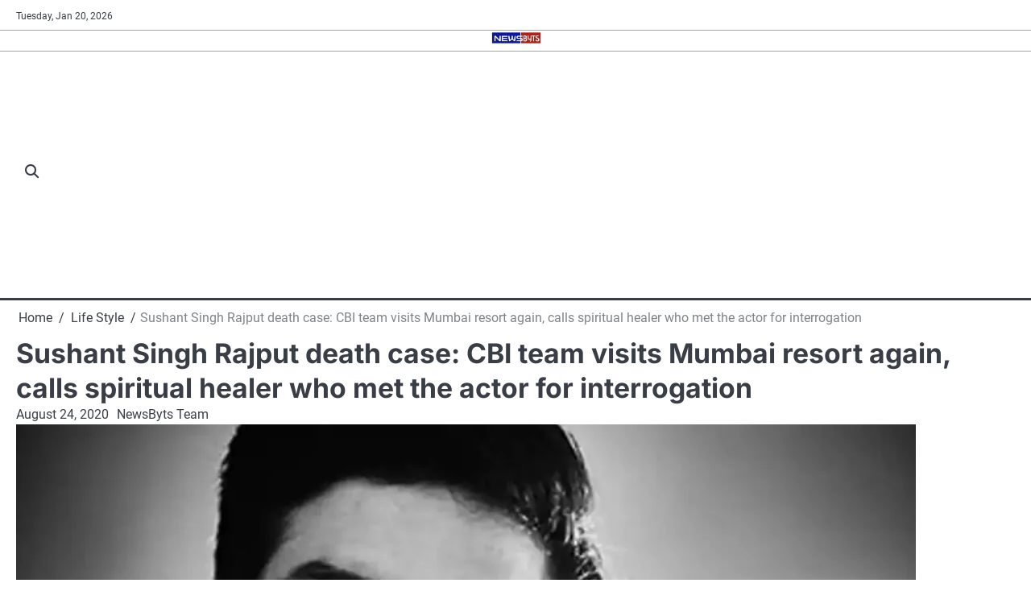

--- FILE ---
content_type: text/html; charset=utf-8
request_url: https://www.google.com/recaptcha/api2/aframe
body_size: 267
content:
<!DOCTYPE HTML><html><head><meta http-equiv="content-type" content="text/html; charset=UTF-8"></head><body><script nonce="kW5AMNOhW4wAccouxOJ2fw">/** Anti-fraud and anti-abuse applications only. See google.com/recaptcha */ try{var clients={'sodar':'https://pagead2.googlesyndication.com/pagead/sodar?'};window.addEventListener("message",function(a){try{if(a.source===window.parent){var b=JSON.parse(a.data);var c=clients[b['id']];if(c){var d=document.createElement('img');d.src=c+b['params']+'&rc='+(localStorage.getItem("rc::a")?sessionStorage.getItem("rc::b"):"");window.document.body.appendChild(d);sessionStorage.setItem("rc::e",parseInt(sessionStorage.getItem("rc::e")||0)+1);localStorage.setItem("rc::h",'1768873541514');}}}catch(b){}});window.parent.postMessage("_grecaptcha_ready", "*");}catch(b){}</script></body></html>